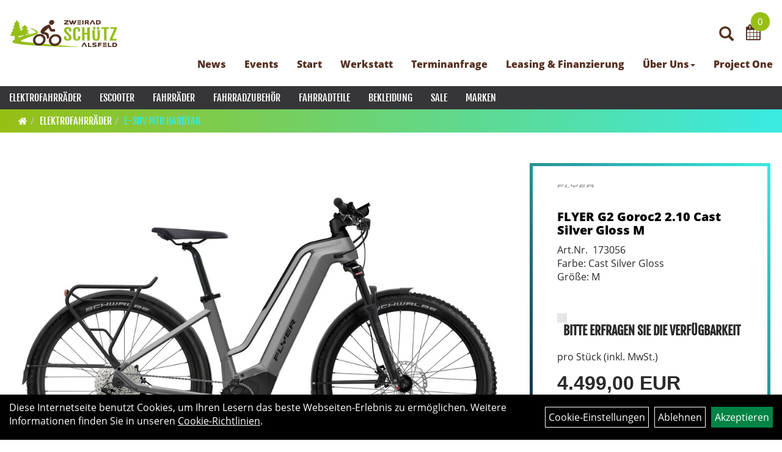

--- FILE ---
content_type: text/html; charset=utf-8
request_url: https://www.zweiradschuetz.de/FLYER_G2_Goroc2_2.10_Comf_HT_M_Sliver/Black_Cast_Silver_Gloss_M.html
body_size: 11580
content:
<!DOCTYPE html>
<html lang="de">
<head>
	<title>FLYER G2 Goroc2 2.10 Cast Silver Gloss M - Zweirad Schütz</title>
	<link rel="icon" href="layout/zweirad-schuetz/favicon.ico" type="image/vnd.microsoft.icon">
	<link rel="shortcut icon" href="layout/zweirad-schuetz/favicon.ico" type="image/x-icon" />
	
	<link rel="apple-touch-icon-precomposed" href="layout/zweirad-schuetz/img/app_icon_180x180.png" />
	<meta name="msapplication-TileImage" content="layout/zweirad-schuetz/img/app_icon_270x270.png" />
	<meta http-equiv="X-UA-Compatible" content="IE=edge">
    <meta name="viewport" content="width=device-width, initial-scale=1">
	<base href="https://www.zweiradschuetz.de/" />
	<link rel="canonical" href="https://www.zweiradschuetz.de/FLYER_G2_Goroc2_2.10_Cast_Silver_Gloss_M.html">	
	<meta http-equiv="content-type" content="text/html; charset=utf-8" />
	<meta name="author" content="Zweirad Schuetz" />
	<meta name="publisher" content="Zweirad Schuetz" />
	<meta name="copyright" content="Zweirad Schuetz" />
	<meta name="keywords" content="FLYER, G2, Goroc2, 2.10, Cast, Silver, Gloss, M" />
	<meta name="description" content="FLYER G2 Goroc2 2.10 Cast Silver Gloss M - Radgröße: 29 ZollRahmen: FLYER engineered, hydroformed tubingRahmenform: TrapezRahmenmaterial: AluminiumG" />
	<meta name="page-topic" content="FLYER G2 Goroc2 2.10 Cast Silver Gloss M - Radgröße: 29 ZollRahmen: FLYER engineered, hydroformed tubingRahmenform: TrapezRahmenmaterial: AluminiumG" />
	<meta name="abstract" content="FLYER G2 Goroc2 2.10 Cast Silver Gloss M - Radgröße: 29 ZollRahmen: FLYER engineered, hydroformed tubingRahmenform: TrapezRahmenmaterial: AluminiumG" />
	<meta name="classification" content="FLYER G2 Goroc2 2.10 Cast Silver Gloss M - Radgröße: 29 ZollRahmen: FLYER engineered, hydroformed tubingRahmenform: TrapezRahmenmaterial: AluminiumG" />
	<meta name="audience" content="Alle" />
	<meta name="page-type" content="Onlinepräsentation" />
	<meta name="robots" content="INDEX,FOLLOW" />	<meta http-equiv="expires" content="86400" /> <!-- 1 Tag -->
	<meta http-equiv="pragma" content="no-cache" />
	<meta http-equiv="cache-control" content="no-cache" />
	<meta http-equiv="Last-Modified" content="Tue, 20 Jan 2026 23:41:17 CET" /> <!-- heute -->
	<meta http-equiv="Content-language" content="de" />
		<link rel="stylesheet" type="text/css" href="layout/zweirad-schuetz/css/bootstrap-3.3.6-dist/css/bootstrap.min.css" />
	<link rel="stylesheet" type="text/css" href="layout/zweirad-schuetz/css/font-awesome-4.7.0/css/font-awesome.min.css" />
	<link rel="stylesheet" type="text/css" href="layout/zweirad-schuetz/js/jquery-simplyscroll-2.0.05/jquery.simplyscroll.min.css" />
	<link rel="stylesheet" type="text/css" href="layout/zweirad-schuetz/js/camera/css/camera.min.css" />
	<link rel="stylesheet" type="text/css" href="layout/zweirad-schuetz/css/style.min.css" />
	
	<!--<link rel="stylesheet" type="text/css" href="js/fancybox/jquery.fancybox-1.3.4.css" media="screen" />-->


	<!--<link rel="stylesheet" type="text/css" href="bx_styles/bx_styles.css" />-->
	<!-- bxSlider CSS file -->
	<!--<link href="js/bxSlider_4.1.2/jquery.bxslider.css" rel="stylesheet" />
	<link href="css/style.css" rel="stylesheet" type="text/css" />-->

	<!-- HTML5 Shim and Respond.js IE8 support of HTML5 elements and media queries -->
	<!-- WARNING: Respond.js doesn't work if you view the page via file:// -->
	<!--[if lt IE 9]>
	  <script src="js/html5shiv.js"></script>
	  <script src="js/respond.min.js"></script>
	<![endif]-->
	<link rel="stylesheet" type="text/css" href="layout/zweirad-schuetz/css/artikel.min.css" />
<link rel="stylesheet" type="text/css" href="layout/zweirad-schuetz/js/fancybox-2.1.5/source/jquery.fancybox.min.css" />

		</head>
<body>
	<div class="backdrop">

	</div>
	<div class="backdrop-content">
		<button type="button" class="close" data-dismiss="modal" aria-label="Schließen">&times;</button>
		<div class="backdrop-content-body">

		</div>
	</div>
		<div id="message"></div>
	<a href="#" class="backToTop"><i class="fa fa-chevron-up" aria-hidden="true"></i></a>
	<div class="modal fade" id="myModal">
	  <div class="modal-dialog modal-xlg">
		<div class="modal-content">
		  <div class="modal-header">
			<button type="button" class="close" data-dismiss="modal" aria-label="Schließen">&times;</button>
			<h4 class="modal-title"></h4>
		  </div>
		  <div class="modal-body clearfix">
		  </div>
		  <div class="modal-footer">
			<button type="button" class="btn btn-default" data-dismiss="modal">Close</button>
		  </div>
		</div><!-- /.modal-content -->
	  </div><!-- /.modal-dialog -->
	</div><!-- /.modal -->
	
<div class="container-fluid p0 row-offcanvas row-offcanvas-left">
	<div class="col-xs-12 p0" id="allaround">
		<div id="headerdiv" class="big">
			<div class="col-xs-12 col-sm-6 col-lg-3 p0">
				<div id="headerlogo" class="pull-left">
					<a href="./" title="Zweirad Schütz">
						<img class="img-responsive" src="layout/zweirad-schuetz/img/logo-zweirad-schuetz.jpg" 
							title="Zweirad Schütz" alt="Zweirad Schütz" />
					</a>
				</div>
			</div>
			<div class="p0 pull-right col-mobile-12">
				<div class="pull-right moreBox">
					<div class="visible-xs pull-left mt5">
						<!--<button type="button" id="toggleCanvasBtn" class="navbar-toggle btn btn-default pull-right collapsed" data-toggle="collapse" data-target="#collapsable-2">--><!--#collapsable-2,.navigation_unterkategorien_1-->
						<button type="button" id="toggleCanvasBtn" class="navbar-toggle btn btn-default pull-right collapsed" data-toggle="offcanvas" data-target="#sidebar"><!--#collapsable-2,.navigation_unterkategorien_1-->
							<span class="sr-only">Toggle navigation</span>
							<span class="icon-bar"></span>
							<span class="icon-bar"></span>
							<span class="icon-bar"></span>
						</button>
					</div>
										
					<div class="hidden-xs suchenBox">
						<a href="suche.php" name="Artikelsuche" aria-label="Artikelsuche"><span class="glyphicon glyphicon-search"></span></a>
					</div>
					
											<div id="werkstatt_warenkorbshort" class="pr0">
							
<div class="werkstatt_warenkorbshortbg">
	<div id="werkstatt_warenkorbshort_inhalt">
		<a href="https://www.zweiradschuetz.de/werkstatt_warenkorb.php" title="Zum Terminanfrage Warenkorb">
		<i class="fa fa-calendar"></i>
		<span>0</span></a>
	</div>
</div>
						</div>
										
										
									
														<div class="visible-xs col-xs-12 suchenboxXS p0">
						
<div id="schnellsuche" class="col-xs-12 nopadding">
	<form method="get" action="suche.php" id="searchForm" accept-charset="UTF-8">
	<div class="input-group">
		<input value="" id="suchfeld" class="form-control" name="suchbegriff" type="text" placeholder="Artikelsuche" onfocus="this.form.suchbegriff.value = '';" />
		<span class="input-group-btn" >
			<button class="btn btn-default" type="button" onclick="submit();"><span class="glyphicon glyphicon-search"></span></button>
		</span>	
		<input name="beschr" value="1" type="hidden" />
	</div>
	</form>
	<div class="searchPreview col-xs-12 thumbnail"></div>
</div>					</div>
									</div>
			</div>
			<div class="hidden-xs pull-right p0">
			<ul class="ul1 nav navbar-nav p2rp" role="list"><li class="cmsLink1 ">
									<a class="" href="https://www.zweiradschuetz.de/News" title="News">News</a>
									</li><li class="cmsLink1 ">
									<a class="" href="https://www.zweiradschuetz.de/Events" title="Events">Events</a>
									</li><li class="cmsLink1 ">
									<a class="" href="https://www.zweiradschuetz.de/index.php" title="Start">Start</a>
									</li><li class="cmsLink1 ">
									<a class="" href="https://www.zweiradschuetz.de/Werkstatt" title="Werkstatt">Werkstatt</a>
									</li><li class="cmsLink1 ">
									<a class="" href="https://www.zweiradschuetz.de/werkstatt.php" title="Terminanfrage ">Terminanfrage </a>
									</li><li class="cmsLink1 ">
									<a class="" href="https://www.zweiradschuetz.de/Wir_sind_Partner_folgender_Leasing_Unternehmen_" title="Leasing & Finanzierung">Leasing & Finanzierung</a>
									</li><li class="dropdown cmsLink1 ">
									<a class="dropdown-toggle " data-toggle="dropdown"  href="#" title="Über Uns">Über Uns<span class="caret"></span></a>
									<ul class="dropdown-menu cmsSubUl1" role="list"><li class="cmsSubLi1 ">
														<a class="" href="https://www.zweiradschuetz.de/anfahrt.php" title="Anfahrt">Anfahrt</a>
														</li><li class="cmsSubLi1 ">
														<a class="" href="https://www.zweiradschuetz.de/impressum.php" title="Impressum">Impressum</a>
														</li></ul></li><li class="cmsLink1 ">
									<a class="" href="https://www.zweiradschuetz.de/Project_One_" title="Project One ">Project One </a>
									</li></ul>			</div>
			
			<div class="col-xs-12 p0"></div>
			<div class="col-xs-12 p0">
								<div class="hidden-xs collapse navbar-collapse" id="mdMainNav">
					<div class="col-xs-12 p0">
						<ul class="ul-level-1 nav navbar-nav"><li class="active " data-toggle="menu-own5874f7dbc8c5f">
			<a href="Elektrofahrräder.html">Elektrofahrräder</a>
		</li><li class="" data-toggle="menu-own691c553a66562">
			<a href="eScooter.html">eScooter</a>
		</li><li class="" data-toggle="menu-own58734a56ad57f">
			<a href="Fahrräder.html">Fahrräder</a>
		</li><li class="" data-toggle="menu-own5874f5739ec15">
			<a href="Fahrradzubehör.html">Fahrradzubehör</a>
		</li><li class="" data-toggle="menu-own5874f5868962f">
			<a href="Fahrradteile.html">Fahrradteile</a>
		</li><li class="" data-toggle="menu-own5874f59963aff">
			<a href="Bekleidung.html">Bekleidung</a>
		</li><li class="">
			<a href="sale.php">Sale</a>
		</li><li class="" data-toggle="menu-">
			<a href="hersteller.php">Marken</a>
		</li>					</div>
				</div>
				<div class="hidden-xs collapse navbar-collapse" id="mdMainNavChildren">
					<div class="col-xs-12 p0">
						
			<div class="menu clearfix" id="menu-own5874f7dbc8c5f">	
					<div class="hidden-xs div-level-1 col-xs-12 col-sm-12 pull-right col-md-4 pr0 pl0">
						<img src="https://www.zweiradschuetz.de/content/images/KategoriePicsHeader/own5874f7dbc8c5f.jpg" class="emotion_img img-responsive" alt="Elektrofahrräder" />
						<p class="h3">Elektrofahrräder<p>
						<p class="hidden-sm"></p>
					</div>
					<ul class="ul-level-1 col-xs-12 col-sm-12 pull-left col-md-8 flex">
						<li class="col-xs-12 col-sm-4 col-lg-3 ">
			<a href="Elektrofahrräder/E_-_Falträder_/_Stadtflitzer.html">E - Falträder / Stadtflitzer</a>
			
		</li><li class="col-xs-12 col-sm-4 col-lg-3 ">
			<a href="Elektrofahrräder/E_-_Gravel_Bikes.html">E - Gravel Bikes</a>
			
		</li><li class="col-xs-12 col-sm-4 col-lg-3 ">
			<a href="Elektrofahrräder/E-SUV_MTB_Fully.html">E-SUV MTB Fully</a>
			
		</li><li class="active col-xs-12 col-sm-4 col-lg-3 ">
			<a href="Elektrofahrräder/E-SUV_MTB_Hardtail.html">E-SUV MTB Hardtail</a>
			
		</li><li class="col-xs-12 col-sm-4 col-lg-3 ">
			<a href="Elektrofahrräder/E-MTB_Fully.html">E-MTB Fully</a>
			
		</li><li class="col-xs-12 col-sm-4 col-lg-3 ">
			<a href="Elektrofahrräder/E-MTB_Hardtail.html">E-MTB Hardtail</a>
			
		</li><li class="col-xs-12 col-sm-4 col-lg-3 ">
			<a href="Elektrofahrräder/E-Road.html">E-Road</a>
			
		</li><li class="col-xs-12 col-sm-4 col-lg-3 ">
			<a href="Elektrofahrräder/E-Trekking_/_E-City.html">E-Trekking / E-City</a>
			
		</li>
					</ul>
				</div>
			<div class="menu clearfix" id="menu-own691c553a66562">	
					<ul class="ul-level-1 flex">
						<li class="col-xs-12 col-sm-4 col-lg-3 ">
			<a href="eScooter/eScooter_mit_Straßenzulassung_(ABE).html">eScooter mit Straßenzulassung (ABE)</a>
			
		</li>
					</ul>
				</div>
			<div class="menu clearfix" id="menu-own58734a56ad57f">	
					<div class="hidden-xs div-level-1 col-xs-12 col-sm-12 pull-right col-md-4 pr0 pl0">
						
						<p class="h3">Fahrräder<p>
						<p class="hidden-sm">Perfektion bedeutet f&uuml;r uns Ziel und Wisssenschaft zugleich und jedes unserer Bikes verk&ouml;rpert diese Philosophie.<br />
Egal, was dich antreibt, unsere Innovationen begleiten dich auf deinem Weg.</p>
					</div>
					<ul class="ul-level-1 col-xs-12 col-sm-12 pull-left col-md-8 flex">
						<li class="col-xs-12 col-sm-4 col-lg-3 ">
			<a href="Fahrräder/Kinder-_Jugendfahrräder.html">Kinder- Jugendfahrräder</a>
			
		</li><li class="col-xs-12 col-sm-4 col-lg-3 ">
			<a href="Fahrräder/Mountainbikes.html">Mountainbikes</a>
			
		</li><li class="col-xs-12 col-sm-4 col-lg-3 ">
			<a href="Fahrräder/Rennräder_Gravel-Bikes.html">Rennräder & Gravel-Bikes</a>
			
		</li><li class="col-xs-12 col-sm-4 col-lg-3 ">
			<a href="Fahrräder/Trekkingräder.html">Trekkingräder</a>
			
		</li>
					</ul>
				</div>
			<div class="menu clearfix" id="menu-own5874f5739ec15">	
					<div class="hidden-xs div-level-1 col-xs-12 col-sm-12 pull-right col-md-4 pr0 pl0">
						
						<p class="h3">Fahrradzubehör<p>
						<p class="hidden-sm">Passendes Zubeh&ouml;r geh&ouml;rt zum Raderlebnis fast ebenso sehr wie das Rad selbst. F&uuml;r nahezu alle Einsatzbereiche haben wir deshalb ein gro&szlig;es Sortiment an speziellem Fahrradzubeh&ouml;r dauerhaft im Angebot. Beleuchtung, Schl&ouml;sser, Schutzbleche und vieles mehr r&uuml;sten dich und dein Rad aus, f&uuml;r den t&auml;glichen Einsatz in der City. Rucks&auml;cke und spezielle Radtaschen helfen dir, das Wichtigste mit auf Tour zu nehmen. Radcomputer, GPS Ger&auml;te, Rollentrainer und nicht zuletzt passende Sportern&auml;hrung sind ideales Equipment um sportliche Ambitionen gezielt zu verfolgen. Passendes Werkzeug, Pflegemittel und Pumpen halten dir auf Tour und in der Werkstatt den R&uuml;cken frei und helfen, das geliebte Rad professionell in Stand zu halten.</p>
					</div>
					<ul class="ul-level-1 col-xs-12 col-sm-12 pull-left col-md-8 flex">
						<li class="col-xs-12 col-sm-4 col-lg-3 ">
			<a href="Fahrradzubehör/Fahrradanhänger.html">Fahrradanhänger</a>
			
		</li><li class="col-xs-12 col-sm-4 col-lg-3 ">
			<a href="Fahrradzubehör/Flaschenhalter.html">Flaschenhalter</a>
			
		</li><li class="col-xs-12 col-sm-4 col-lg-3 ">
			<a href="Fahrradzubehör/Packtaschen.html">Packtaschen</a>
			
		</li><li class="col-xs-12 col-sm-4 col-lg-3 ">
			<a href="Fahrradzubehör/Schlösser.html">Schlösser</a>
			
		</li>
					</ul>
				</div>
			<div class="menu clearfix" id="menu-own5874f5868962f">	
					<div class="hidden-xs div-level-1 col-xs-12 col-sm-12 pull-right col-md-4 pr0 pl0">
						
						<p class="h3">Fahrradteile<p>
						<p class="hidden-sm">Ein Fahrrad ist mehr als die Summe seiner Teile. Und nicht jeder Radfahrer muss alle technischen Details am Rad verstehen um sich am Radfahren selbst zu erfreuen. In unserem umfangreichen Sortiment an Fahrradteilen von den wichtigsten und beliebtesten Marken finden aber nicht nur ambitionierte Experten hochwertige Nachr&uuml;st- oder Tuningteile um noch das letzte bisschen Fahrperformance aus dem Rad zu kitzeln. Auch Gelegenheits-Schrauber auf der Suche nach dem n&ouml;tigen Ersatzteil finden zielsicher die richtigen Reifen, Schl&auml;uche, Bremsbel&auml;ge oder Antriebsteile in verschiedenen Qualit&auml;tsstufen.</p>
					</div>
					<ul class="ul-level-1 col-xs-12 col-sm-12 pull-left col-md-8 flex">
						<li class="col-xs-12 col-sm-4 col-lg-3 ">
			<a href="Fahrradteile/Laufräder.html">Laufräder</a>
			
		</li><li class="col-xs-12 col-sm-4 col-lg-3 ">
			<a href="Fahrradteile/Pedale.html">Pedale</a>
			
		</li>
					</ul>
				</div>
			<div class="menu clearfix" id="menu-own5874f59963aff">	
					<div class="hidden-xs div-level-1 col-xs-12 col-sm-12 pull-right col-md-4 pr0 pl0">
						
						<p class="h3">Bekleidung<p>
						<p class="hidden-sm">Radfahren bedeutet drau&szlig;en aktiv zu sein. Wer seinem K&ouml;rper zum Teil sportliche Leistungen abverlangt und gleichzeitig nicht nur den Elementen sondern auch dem eigenen Fahrtwind trotzen m&ouml;chte, der stellt neben &auml;sthetischen auch besondere funktionelle Anforderungen an seine Bekleidung. Ganz besonders, wenn, wie beim Radfahren, der ganze K&ouml;rper nicht immer gleichm&auml;&szlig;ig in Bewegung ist. Moderne Radbekleidung kann auf diese Herausforderung antworten. Mit Schnitten, die perfekt zur Position auf dem Rad passen. Mit atmungsaktiven, winddichten oder wasserdichten Materialien. Und nicht zuletzt mit speziellen Bekleidungsst&uuml;cken wie gepolsterten Radhosen, Helmen oder Schuhen, die Komfort und Sicherheit beim Radfahren gezielt verbessern.</p>
					</div>
					<ul class="ul-level-1 col-xs-12 col-sm-12 pull-left col-md-8 flex">
						<li class="col-xs-12 col-sm-4 col-lg-3 ">
			<a href="Bekleidung/Helme___Zubehör.html">Helme & Zubehör</a>
			
		</li><li class="col-xs-12 col-sm-4 col-lg-3 ">
			<a href="Bekleidung/Schuhe.html">Schuhe</a>
			
		</li>
					</ul>
				</div>
			<div class="menu clearfix" id="menu-">	
					<ul class="ul-level-1 flex">
						<li class="compact col-xs-12 col-sm-4 col-md-3 col-lg-2  ">
			<a href="hersteller.php?hersteller=ABUS">ABUS</a>
			
		</li><li class="compact col-xs-12 col-sm-4 col-md-3 col-lg-2  ">
			<a href="hersteller.php?hersteller=Bontrager">Bontrager</a>
			
		</li><li class="compact col-xs-12 col-sm-4 col-md-3 col-lg-2  ">
			<a href="hersteller.php?hersteller=Diamant">Diamant</a>
			
		</li><li class="compact col-xs-12 col-sm-4 col-md-3 col-lg-2  ">
			<a href="hersteller.php?hersteller=ePowerfun">ePowerfun</a>
			
		</li><li class="compact col-xs-12 col-sm-4 col-md-3 col-lg-2  ">
			<a href="hersteller.php?hersteller=FLYER">FLYER</a>
			
		</li><li class="compact col-xs-12 col-sm-4 col-md-3 col-lg-2  ">
			<a href="hersteller.php?hersteller=GIANT">GIANT</a>
			
		</li><li class="compact col-xs-12 col-sm-4 col-md-3 col-lg-2  ">
			<a href="hersteller.php?hersteller=Kalkhoff">Kalkhoff</a>
			
		</li><li class="compact col-xs-12 col-sm-4 col-md-3 col-lg-2  ">
			<a href="hersteller.php?hersteller=Liv">Liv</a>
			
		</li><li class="compact col-xs-12 col-sm-4 col-md-3 col-lg-2  ">
			<a href="hersteller.php?hersteller=Naloo">Naloo</a>
			
		</li><li class="compact col-xs-12 col-sm-4 col-md-3 col-lg-2  ">
			<a href="hersteller.php?hersteller=Thule">Thule</a>
			
		</li><li class="compact col-xs-12 col-sm-4 col-md-3 col-lg-2  ">
			<a href="hersteller.php?hersteller=Trek">Trek</a>
			
		</li>
					</ul>
				</div>					</div>
				</div>
							</div>
		</div>
				<div class="col-xs-12 emption_text">
				<div class="col-xs-12 p0">
					<ol class="breadcrumb m0"><li><a href="index.php"  title="Start"><i class="fa fa-home"></i></a></li><li><a href="Elektrofahrräder.html"  title="Elektrofahrräder">Elektrofahrräder</a></li><li class="active"><a href="Elektrofahrräder/E-SUV_MTB_Hardtail.html"  title="E-SUV MTB Hardtail">E-SUV MTB Hardtail</a></li>
					</ol>
				</div></div>				<div id="maindiv" class="col-xs-12 p0">
			<div id="inhaltdivstart" class="col-xs-12 p0">
		
<div id="artikel_inhalt" class="col-xs-12">
					<div class="artikeldetaildiv col-xs-12 col-sm-12 col-md-12">
	
	<div class="artikeldetaildiv_top col-xs-12 nopadding thumbnail p0">
		
		<div class="artikeldetaildiv_top_left col-xs-12 thumbnail clearfix">
			
			<div class="col-xs-12 col-md-9 col-lg-8">
				<a rel="artikelimages" class="lightbox fancybox.image" href="getimage.php?artikelid=39014-8720157597551&size=xl&image=1" title="FLYER G2 Goroc2 2.10 Cast Silver Gloss M">
					<img src="getimage.php?artikelid=39014-8720157597551&size=xl&image=1" title="FLYER G2 Goroc2 2.10 Cast Silver Gloss M" alt="FLYER G2 Goroc2 2.10 Cast Silver Gloss M" onError="this.onerror=null;this.src='layout/'zweirad-schuetz/img/keinbild_1.jpg'"/>
				</a>
			</div>
			
			<div class="artikeldetaildiv_top_righ col-xs-12 col-md-5 col-lg-4">
				<div class="col-xs-12 border-highlight pt20 pr40 pb40 pl40">
					<span class="herstellerlogo-span"><img src="https://www.zweiradschuetz.de/content/images/hersteller/flyer.jpg" alt="FLYER" title="FLYER" /></span>
					<div class="productNewReduced"></div>
					<h1 class="strong h6">
						<a class="artikellink" href="FLYER_G2_Goroc2_2.10_Cast_Silver_Gloss_M.html" title="FLYER G2 Goroc2 2.10 Cast Silver Gloss M - Zweirad Schütz">FLYER G2 Goroc2 2.10 Cast Silver Gloss M</a>
					</h1>
					
					<span>Art.Nr.&nbsp; 173056</span><br />
					Farbe: Cast Silver Gloss<br />Größe: M<br  /><br /><br />
					<div class="artikelampel col-xs-12 p0 mb20 clearfix">
						<span class="pull-left"><img src="https://www.zweiradschuetz.de/layout/zweirad-schuetz/img/ampel_grau.png" title="Bitte erfragen Sie die Verfügbarkeit" alt="Bitte erfragen Sie die Verfügbarkeit" /> </span>
						<span class="fjalla upper bold h6 pull-left" style="margin: 1px 0px 0px 10px;">Bitte erfragen Sie die Verfügbarkeit</span>
					</div>
				
					
					<span class="siesparen"></span><br />				
					 pro Stück 
					(inkl. MwSt.)
					<br />
					

					
									
						<p class="mt10"><span class="preisanzeige">4.499,00 EUR</span></p>
					
				
					
					<br />
					
					<br />
					

					<br />
					

					
					
					
				</div>
			</div>
		</div>
		<div class="col-xs-12 clearfix">
			<div class="minibilder col-xs-12 col-md-10 col-md-offset-1 p0">
							
				
								
					
				
								
					
				
								
					
				
								
					
				
				
				
			
				
			
			

			</div>
			
		</div>
		<div class="hidden" id="artikel_back_notification_dialog">
			
		</div>
		
	
	<div class="tab-content col-xs-12 p0 mb30 mt30">
		<ul class="nav nav-no-tabs mt0i" role="tablist" id="tabs">
							
			<li>
				<a href="#fragen" class="txtpopup" title="Haben Sie Fragen zum Artikel?">
	  				Fragen zum Artikel
				</a>
			</li>
			
				
			
			
			
			
		</ul>
		<div id="Produktdetails" class="col-xs-12 col-md-8 col-lg-6 px-5 py-5 pr15i">
			<h2 class="h4 mb40">Produktdetails</h2>
			<br />Radgröße: 29 Zoll<br />Rahmen: FLYER engineered, hydroformed tubing<br />Rahmenform: Trapez<br />Rahmenmaterial: Aluminium<br />Gabel: SR Suntour XCR34 Air, 15 x 110 mm<br />Gabel Federweg: 120 mm mm<br />Steuersatz: ACROS AZX-262 Blocklock<br />Lenker: Ergotec Ergo XXL, 700 mm, 16°, 30 mm<br />Griffe: FLYER Urban<br />Vorbau: FLYER Alloy, 35 x 50 mm, 0°<br />Sattel: SELLE ROYAL Essenza<br />Sattelstütze: FLYER Alloy, 31.6 x  350 mm<br />Sattelklemme: Laminar CL07JB1 BK, 39/34.9 mm<br />Innenlager: n/a (included in drive unit)<br />Kurbelsatz: SAMOX EC40<br />Pedale: VP VPE-527<br />Schaltungsart: Kettenschaltung | 10 Gang<br />Anzahl Gänge: 10 Gang<br />Schaltwerk: SHIMANO Deore, 10 Gang, 11-46t<br />Schalthebel: SHIMANO Deore SL-M4100-R, 10 speed<br />Kassette: SHIMANO Deore CS-M4100, 10 speed, 11-46t<br />Kette: SHIMANO CN-E6090<br />Rücktrittsbremse: nein<br />Bremssystem: hydraulische Scheibenbremse<br />Bremse vorne: SHIMANO MT420<br />Bremshebel vorne: SHIMANO MT420<br />Scheibe vorne: SHIMANO SLX SM-RT66L 6L, 203 mm<br />Bremse hinten: SHIMANO MT420<br />Bremshebel hinten: SHIMANO MT420<br />Felge vorne: Alexrims MD30<br />Felge hinten: ALEXRIMS MD30<br />Nabe vorne: FORMULA DC-511, 32h<br />Nabe hinten: FORMULA EHL-148S, 32h<br />Speichen: DT SWISS Champion 2.0 x 292/290 mm<br />Reifengröße ETRTO: 60-622<br />Reifengröße Zoll: 29 x 2,40<br />Frontleuchte: SUPERNOVA Mini 2<br />Rückleuchte: Busch & Müller 2C<br />Gepäckträger: FLYER Racktime, inkl. Federkappe<br />Schutzbleche: Sunny Wheel 75mm<br />Schloss: Abus battery lock, onekey system<br />Ständer: PLETSCHER Comp Flex 40<br />Motor: Panasonic GX Ultimate Pro FIT 25/95Nm<br />Motor Position: Mittelmotor<br />Motor Unterstützung: bis 25 km/h<br />Motor Leistung: 250 W<br />Motor Drehmoment: 95Nm<br />Akku Bezeichnung: FLYER FIB-750 FIT<br />Akku Kapazität: 750 Wh Wh<br />Display: FIT Display Compact DSP1-M (2" Farbdisplay)<br />Ladegerät: FIT Fast Charger 36V 6A<br />Straßenausstattung (STVO): nein<br />für Körpergrößen von: 165 cm cm<br />für Körpergrößen bis: 175 cm cm<br />Zulässiges Gesamtgewicht: 150 kg kg<br />Gewicht: 30 kg kg<br /><br />
			
			
			
			
			<div class="hidden">
				<script type="application/ld+json">
            {"@context":"https:\/\/schema.org","@type":"Product","category":"E-SUV MTB Hardtail","sku":"173056","gtin":"8720157597551","name":"FLYER G2 Goroc2 2.10 Cast Silver Gloss M","description":"Radgr&ouml;&szlig;e: 29 ZollRahmen: FLYER engineered, hydroformed tubingRahmenform: TrapezRahmenmaterial: AluminiumGabel: SR Suntour XCR34 Air, 15 x 110 mmGabel Federweg: 120 mm mmSteuersatz: ACROS AZX-262 BlocklockLenker: Ergotec Ergo XXL, 700 mm, 16&deg;, 30 mmGriffe: FLYER UrbanVorbau: FLYER Alloy, 35 x 50 mm, 0&deg;Sattel: SELLE ROYAL EssenzaSattelst&uuml;tze: FLYER Alloy, 31.6 x  350 mmSattelklemme: Laminar CL07JB1 BK, 39\/34.9 mmInnenlager: n\/a (included in drive unit)Kurbelsatz: SAMOX EC40Pedale: VP VPE-527Schaltungsart: Kettenschaltung | 10 GangAnzahl G&auml;nge: 10 GangSchaltwerk: SHIMANO Deore, 10 Gang, 11-46tSchalthebel: SHIMANO Deore SL-M4100-R, 10 speedKassette: SHIMANO Deore CS-M4100, 10 speed, 11-46tKette: SHIMANO CN-E6090R&uuml;cktrittsbremse: neinBremssystem: hydraulische ScheibenbremseBremse vorne: SHIMANO MT420Bremshebel vorne: SHIMANO MT420Scheibe vorne: SHIMANO SLX SM-RT66L 6L, 203 mmBremse hinten: SHIMANO MT420Bremshebel hinten: SHIMANO MT420Felge vorne: Alexrims MD30Felge hinten: ALEXRIMS MD30Nabe vorne: FORMULA DC-511, 32hNabe hinten: FORMULA EHL-148S, 32hSpeichen: DT SWISS Champion 2.0 x 292\/290 mmReifengr&ouml;&szlig;e ETRTO: 60-622Reifengr&ouml;&szlig;e Zoll: 29 x 2,40Frontleuchte: SUPERNOVA Mini 2R&uuml;ckleuchte: Busch &amp; M&uuml;ller 2CGep&auml;cktr&auml;ger: FLYER Racktime, inkl. FederkappeSchutzbleche: Sunny Wheel 75mmSchloss: Abus battery lock, onekey systemSt&auml;nder: PLETSCHER Comp Flex 40Motor: Panasonic GX Ultimate Pro FIT 25\/95NmMotor Position: MittelmotorMotor Unterst&uuml;tzung: bis 25 km\/hMotor Leistung: 250 WMotor Drehmoment: 95NmAkku Bezeichnung: FLYER FIB-750 FITAkku Kapazit&auml;t: 750 Wh WhDisplay: FIT Display Compact DSP1-M (2&quot; Farbdisplay)Ladeger&auml;t: FIT Fast Charger 36V 6AStra&szlig;enausstattung (STVO): neinf&uuml;r K&ouml;rpergr&ouml;&szlig;en von: 165 cm cmf&uuml;r K&ouml;rpergr&ouml;&szlig;en bis: 175 cm cmZul&auml;ssiges Gesamtgewicht: 150 kg kgGewicht: 30 kg kg","color":"Cast Silver Gloss","size":"M","brand":"FLYER","offers":{"@type":"offer","availability":"https:\/\/schema.org\/BackOrder","price":"4499.00","priceCurrency":"EUR","priceValidUntil":"2026-01-21","url":"https:\/\/www.zweiradschuetz.de\/FLYER_G2_Goroc2_2.10_Cast_Silver_Gloss_M.html"},"image":{"@type":"ImageObject","contentUrl":"https:\/\/www.zweiradschuetz.de\/getimage.php?artikelid=39014-8720157597551&size=xl&image=1","name":"FLYER G2 Goroc2 2.10 Cast Silver Gloss M ,FLYER"}}
        </script>
			</div>
		</div>
						
		<div id="childartikel" class="col-xs-12 col-md-4 col-lg-6 py-5">			
			<h2 class="h4 mb40">Varianten</h2>
			<div class="col-xs-12 p0 flex">
							
				<div class="childartikeldiv col-xs-12 col-sm-6 col-md-12 col-lg-4 pl10 pr10 mt10 mb10">
					<div class="h100p">
						<div class="thuxmbnail col-xs-12 p0">
							<div class="text-left productNewReduced">
								<img src="https://www.zweiradschuetz.de/layout/zweirad-schuetz/img/ampel_grau.png" title="Bitte erfragen Sie die Verfügbarkeit" alt="Bitte erfragen Sie die Verfügbarkeit" />
								<span class="herstellerlogo-span-top"><img src="https://www.zweiradschuetz.de/content/images/hersteller/flyer.jpg" alt="FLYER" title="FLYER" /></span>
								
								<span class="siesparen"></span>
							</div>
							<div class="col-xs-12 p0">
								<a class="artikellink" href="FLYER_G2_Goroc2_2.10_Cast_Silver_Gloss_S.html" title="FLYER G2 Goroc2 2.10 Cast Silver Gloss S - Zweirad Schütz">
								<img onError="this.onerror=null;this.src='layout/'zweirad-schuetz/img/keinbild_1.jpg'" 
									src="getimage.php?artikelid=39014-8720157597544&size=300&image=1" title="FLYER G2 Goroc2 2.10 Cast Silver Gloss S" alt="FLYER G2 Goroc2 2.10 Cast Silver Gloss S" />
								</a>
							</div>
							<div class="col-xs-12 p0">
								<h6><a class="artikellink" href="FLYER_G2_Goroc2_2.10_Cast_Silver_Gloss_S.html" title="FLYER G2 Goroc2 2.10 Cast Silver Gloss S - Zweirad Schütz">FLYER G2 Goroc2 2.10 Cast Silver Gloss S</a></h6>
								 pro Stück 
								(inkl. MwSt.)
								<br />
												
									<p><span class="preisanzeige">4.499,00 EUR</span></p>
								
				
								
							</div>
						</div>
						<div class="col-xs-12 p0">
							
						</div>
						<div class="hidden">
							
						</div>
					</div>
				</div>
			
				
			</div>
		</div>
		
				
						
		<div id="fragen" class="hidden">
			<p>Gern beantworten wir Ihre Fragen zum oben gezeigten Artikel. Schreiben Sie uns eine Nachricht und wir melden uns zurück</p>
			
			<div class=" anyForm mb10 " data-type="question" data-id="2">
				<div class="form-group ui-sortable-handle" id="Name" data-original-name="Name" data-type="Input"><label class="" for="input06970048d1ebc8758178210">Ihr Name</label><input class="form-control" name="Name" tabindex="0" id="input06970048d1ebc8758178210"></div><div class="form-group ui-sortable-handle" id="email" data-original-name="email" data-type="Email"><label class="required" for="input16970048d1ebe4122878299">E-Mail-Adresse</label><input class="form-control" required="" name="email" id="input16970048d1ebe4122878299"></div><div class="form-group ui-sortable-handle" id="Frage" data-original-name="Frage" data-type="Textarea"><label class="required" for="Textarea1">Textfeld</label><textarea class="form-control" id="Textarea1" tabindex="0" name="Frage" required=""></textarea></div>

		
			<div class="form-group mb10">
				<label for="copy6970048d1ea19853680198">Ich möchte eine Kopie dieser Nachricht erhalten</label>
				<input id="copy6970048d1ea19853680198" type="checkbox" name="_request_copy" value="1" />
			</div>
			<!--<div class="form-group requestCopyEMail">
				<label>Ihre E-Mail-Adresse</label>
				<input name="_customer_email" value="" />
			</div>-->
			<div class="form-group clearfix mb10">
				<label for="cap6970048d1ea22283460557">Sicherheitscode</label>
				<div>
					<img class="captcha_image" src="https://www.zweiradschuetz.de/includes/captcha/captcha.php" alt="CAPTCHA Image" /><br />
					<p>Bitte geben Sie die Buchstaben und Zahlen aus dem Bild hier ein. Achten Sie auf Groß- und Kleinschreibung.</p>
					<input id="cap6970048d1ea22283460557" type="text" name="captcha_code" size="10" maxlength="6" class="form-control"  aria-label="Captcha" />		
				</div>
			</div><input name="artikelid" value="39014-8720157597551" type="hidden" />
			<div class="form-group" id="Checkbox_Datenschutz" data-original-name="Checkbox_Datenschutz" data-type="Checkbox" data-index="-1">
				<label class="required" for="ds6970048d1ea27727558359">
					Die <a href="/datenschutz.php" target="_blank">Datenschutzerklärung</a> habe ich zur Kenntnis genommen.
				</label>
				<input id="ds6970048d1ea27727558359" class="" name="Checkbox_Datenschutz" value="1" required="" type="checkbox">
			</div>
				<input name="id" value="2" type="hidden"/>
				<input name="action" value="sendAnyForm" type="hidden"/>
				<button class="btn btn-primary submitAnyForm">Abschicken</button>
				<p style="font-size: 14px;color: #B60000;margin-top:10px">* = Pflichtangabe</p>
			</div>
		</div>
		
				
		
		
		
		
		
	</div>
	
	</div>
</div>
								
				</div>

			</div><!-- ENDE INHALT-->
			
		</div><!-- EDNE Maindiv -->	
		<div id="footer" class="col-xs-12 col-md-12">
			<div class="col-xs-12 col-lg-10 col-lg-offset-1 p0">
				<div class="col-xs-12 col-md-8 logo-list logo-list-zahlung mt50 mb50">
									</div>
				<div class="col-xs-12 col-md-4 logo-list mt50 mb50">
									</div>

				<div class="col-xs-12 hidden-xs"></div>

				<div class="col-xs-12 col-sm-6 col-md-4 mt50 mb50">
					<span class="footer_heading">Kontakt</span>
					<span class="icon_home col-xs-12 p0">
						Zweirad Schütz<br />
						Hersfelder Str. 39<br />
						36304 Alsfeld					</span>
					
					<br />

					<span class="icon_telefon col-xs-12 p0">06631-3658   /   0151-51120083</span>
					<span class="icon_fax col-xs-12 p0">06631-4679</span>
					<span class="icon_mail col-xs-12 p0">info@zweiradschuetz.de</span>
					<div class="sn">
						<a href="https://www.instagram.com/zweiradschuetzalsfeld/" target="_blank" ><img src="userfiles/image/boxen/zuschnitte/311_Socialmedia_3_Image1.png" /></a>					</div>
				</div>

				<div class="col-xs-12 col-sm-6 col-md-4 mt50 mb50">
					<span class="footer_heading">Öffnungszeiten</span>
					<div class="col-xs-12 p0">
					<table>
	<tbody>
		<tr>
			<td><span style="font-size:14px;"><span style="font-family:Verdana,Geneva,sans-serif;">Dienstag und Mittwoch&nbsp;&nbsp;</span></span></td>
			<td><span style="font-size:14px;"><span style="font-family:Verdana,Geneva,sans-serif;">10:00 - 14:00 Uhr</span></span></td>
		</tr>
		<tr>
			<td><span style="font-size:14px;"><span style="font-family:Verdana,Geneva,sans-serif;">Donnerstag und Freitag&nbsp;</span></span></td>
			<td><span style="font-size:14px;"><span style="font-family:Verdana,Geneva,sans-serif;">12:00 - 18:00 Uh</span>r</span></td>
		</tr>
	</tbody>
</table>

<table>
	<tbody>
		<tr>
			<td><font face="Verdana, Geneva, sans-serif"><span style="font-size: 14px;">Samstag&nbsp; &nbsp; &nbsp; &nbsp; &nbsp; &nbsp; &nbsp; &nbsp; &nbsp; &nbsp; &nbsp;&nbsp;</span></font></td>
			<td><span style="font-size:14px;"><span style="font-family:Verdana,Geneva,sans-serif;">10:00 - 13:00 Uh</span>r</span></td>
		</tr>
	</tbody>
</table>
<br />
Sie k&ouml;nnen zu den &Ouml;ffnungszeiten nicht vorbeischauen und wollen beraten werden?<br />
Dann schreiben Sie einfach eine Email oder WhatsApp und vereinbaren einen Termin.<br />
&nbsp;
<h1><span style="font-size:24px;">Sie haben ein Fahrrad Online gesehen und wollen es Versendet haben auch kein Problem, schreiben Sie uns einfach eine Email.</span></h1>
<br />
&nbsp;					</div>
				</div>
				<div class="col-xs-12 col-sm-6 col-md-4 mt50 mb50">
					<span class="footer_heading">Ihr Einkauf</span>
					<ul class="ul12 nav nav-stacked col-xs-12" role="list"><li class="cmsLink12 ">
									<a class="" href="https://www.zweiradschuetz.de/sonderangebote.php" title="Top Artikel">Top Artikel</a>
									</li></ul>				</div>
				
				<div class="col-xs-12 hidden-xs"></div>

								<div class="col-xs-12 col-sm-6 col-md-4 mt50  mb50">
					<span class="footer_heading">Produkte</span>
					<ul class="navigation_hauptkategorien nav nav-stacked"><li class="navigation_hauptkategorien_liSelected "><a class="mainlinkselected" href="Elektrofahrräder.html" title="Elektrofahrräder - Zweirad Schütz">Elektrofahrräder</a></li><li class="navigation_hauptkategorien_li "><a class="mainlink" href="eScooter.html" title="eScooter - Zweirad Schütz">eScooter</a></li><li class="navigation_hauptkategorien_li "><a class="mainlink" href="Fahrräder.html" title="Fahrräder - Zweirad Schütz">Fahrräder</a></li><li class="navigation_hauptkategorien_li "><a class="mainlink" href="Fahrradzubehör.html" title="Fahrradzubehör - Zweirad Schütz">Fahrradzubehör</a></li><li class="navigation_hauptkategorien_li "><a class="mainlink" href="Fahrradteile.html" title="Fahrradteile - Zweirad Schütz">Fahrradteile</a></li><li class="navigation_hauptkategorien_li "><a class="mainlink" href="Bekleidung.html" title="Bekleidung - Zweirad Schütz">Bekleidung</a></li>
				<li class="navigation_hauptkategorien_li">
					<a class="mainlink" href="sale.php" title="Zweirad Schütz - Sale">Sale</a>
				</li></ul>				</div>
								
				<div class="col-xs-12 col-sm-6 col-md-4 mt50  mb50">
								</div>		
					
				

				<div class="col-xs-12 col-sm-6 col-md-4 mt50 mb50">
					<span class="footer_heading">Unser Unternehmen</span>
					<ul class="ul14 nav nav-stacked col-xs-12" role="list"><li class="cmsLink14 ">
									<a class="" href="https://www.zweiradschuetz.de/kontakt.php" title="Kontakt">Kontakt</a>
									</li><li class="cmsLink14 ">
									<a class="" href="https://www.zweiradschuetz.de/datenschutz.php" title="Datenschutz">Datenschutz</a>
									</li><li class="cmsLink14 ">
									<a class="" href="https://www.zweiradschuetz.de/batterieentsorgung.php" title="Batterieentsorgung">Batterieentsorgung</a>
									</li><li class="cmsLink14 ">
									<a class="" href="https://www.zweiradschuetz.de/impressum.php" title="Impressum">Impressum</a>
									</li></ul>				</div>

				<div class="col-xs-12 col-sm-6 col-md-4"></div>

				<div class="col-xs-12 p0 mt50 mb50">
									</div>	
			</div>
		</div>
	
	<div class="col-xs-6 col-sm-3 hidden-sm hidden-md hidden-lg sidebar-offcanvas p0" id="sidebar">
		<div class="col-xs-12 p0">
		<ul class="ul1 nav navbar-nav" role="list"><li class="cmsLink1 ">
									<a class="" href="https://www.zweiradschuetz.de/News" title="News">News</a>
									</li><li class="cmsLink1 ">
									<a class="" href="https://www.zweiradschuetz.de/Events" title="Events">Events</a>
									</li><li class="cmsLink1 ">
									<a class="" href="https://www.zweiradschuetz.de/index.php" title="Start">Start</a>
									</li><li class="cmsLink1 ">
									<a class="" href="https://www.zweiradschuetz.de/Werkstatt" title="Werkstatt">Werkstatt</a>
									</li><li class="cmsLink1 ">
									<a class="" href="https://www.zweiradschuetz.de/werkstatt.php" title="Terminanfrage ">Terminanfrage </a>
									</li><li class="cmsLink1 ">
									<a class="" href="https://www.zweiradschuetz.de/Wir_sind_Partner_folgender_Leasing_Unternehmen_" title="Leasing & Finanzierung">Leasing & Finanzierung</a>
									</li><li class="dropdown cmsLink1 ">
									<a class="dropdown-toggle " data-toggle="dropdown"  href="#" title="Über Uns">Über Uns<span class="caret"></span></a>
									<ul class="dropdown-menu cmsSubUl1" role="list"><li class="cmsSubLi1 ">
														<a class="" href="https://www.zweiradschuetz.de/anfahrt.php" title="Anfahrt">Anfahrt</a>
														</li><li class="cmsSubLi1 ">
														<a class="" href="https://www.zweiradschuetz.de/impressum.php" title="Impressum">Impressum</a>
														</li></ul></li><li class="cmsLink1 ">
									<a class="" href="https://www.zweiradschuetz.de/Project_One_" title="Project One ">Project One </a>
									</li></ul>		</div>
				<div class="col-xs-12 p0">
			<ul class="ul-level-1 nav navbar-nav"><li class="active " data-toggle="menu-own5874f7dbc8c5f">
			<a href="Elektrofahrräder.html">Elektrofahrräder</a>
		</li><li class="" data-toggle="menu-own691c553a66562">
			<a href="eScooter.html">eScooter</a>
		</li><li class="" data-toggle="menu-own58734a56ad57f">
			<a href="Fahrräder.html">Fahrräder</a>
		</li><li class="" data-toggle="menu-own5874f5739ec15">
			<a href="Fahrradzubehör.html">Fahrradzubehör</a>
		</li><li class="" data-toggle="menu-own5874f5868962f">
			<a href="Fahrradteile.html">Fahrradteile</a>
		</li><li class="" data-toggle="menu-own5874f59963aff">
			<a href="Bekleidung.html">Bekleidung</a>
		</li><li class="">
			<a href="sale.php">Sale</a>
		</li><li class="" data-toggle="menu-">
			<a href="hersteller.php">Marken</a>
		</li>		</div>
					</div>
			<div class="col-cs-12" id="cookie_information">
			<div class="col-xs-12 col-md-8" id="cookie_information_text">
				Diese Internetseite benutzt Cookies, um Ihren Lesern das beste Webseiten-Erlebnis zu ermöglichen. Weitere Informationen finden Sie in unseren <a href="https://www.zweiradschuetz.de/cookie_policy.php">Cookie-Richtlinien</a>.
			</div>
			<div class="col-xs-12 col-md-4 text-right" id="cookie_information_link">
				<a href="cookie.php">Cookie-Einstellungen</a>
				<a href="javascript:denyCookies();">Ablehnen</a>
				<a class="accept_cookie_btn" href="javascript:acceptCookies();" class="accept_cookie_btn">Akzeptieren</a>
			</div>
		</div>
		</div>
</div>
<div class="hidden">
	</div>

	<script type="text/javascript">
		var baseURL		= 'https://www.zweiradschuetz.de/';
	</script>
	<script src="layout/zweirad-schuetz/js/cc.min.js" ></script>
	
	<script src="layout/zweirad-schuetz/js/jquery-1.11.3.min.js" ></script>
	<script src="layout/zweirad-schuetz/js/jquery-ui.easing-only.min.js" ></script>
	<script src="layout/zweirad-schuetz/css/bootstrap-3.3.6-dist/js/bootstrap.min.js" ></script>
	<script src="layout/zweirad-schuetz/js/jquery-simplyscroll-2.0.05/jquery.simplyscroll.min.js" ></script>
	<!--<script src="layout/zweirad-schuetz/js/camera/scripts/jquery.easing.1.3.js"></script>-->
	<script src="layout/zweirad-schuetz/js/camera/scripts/jquery.mobile.customized.min.js" ></script>	
	<script src="layout/zweirad-schuetz/js/camera/scripts/camera.min.js" ></script>


	<script type="text/javascript" src="layout/zweirad-schuetz/js/main.min.js" ></script>
<script type="text/javascript" src="layout/zweirad-schuetz/js/fancybox-2.1.5/source/jquery.fancybox.pack.js"></script>
<script src="layout/zweirad-schuetz/js/paroller/dist/jquery.paroller.min.js" ></script>	
<script type="text/javascript">
	$(document).ready(function(){
		$(document).on("click", '.artikel_notify_back .btn', function(ev){
			ev.preventDefault();
			var $target = $(this).closest(".anyForm");
			var req = getFormContent($target);
			req.action = "artikel_notify_back";
			// console.log(req);
			postIt(req, function(res){
				if (res.state != "success"){
					showMsg(res.state, res.msg);
					if (res.data !== undefined && res.data.error_fields !== undefined)
					{
						var eFields = res.data.error_fields;
						for (var i = 0; i < eFields.length; i++)
						{
							var name = eFields[i];
							$parent = $target.find('[name="'+name+'"]').parents(".form-group");
							$parent.addClass("has-error");
							if (name == "captcha_code")
							{
								var src = $parent.find(".captcha_image").attr("src").split("?");
								var date = (new Date()).getTime();
								$parent.find(".captcha_image").attr("src", src[0]+"?tmp="+date);
							}
						}
					}
				}else{
					$target.html('<div class="col-xs-12 clearfix"><div class="alert alert-success" role="alert">'+
									'<h4 class="mb0"><span>'+res.msg+'</span></h4>'+
								'</div></div>');
					$target.find('input,select,textarea').each(function(){
						if ($(this).attr("type")=="checkbox" || $(this).attr("type")=="radio"){
							$(this).prop('checked', false); 
						}else{
							$(this).val("");
						}
					});
				}
			});
		})
		$('.box_parallax').paroller({
			factor: 0.1,
		});
		
		var parts = window.location.href.split('#');
		if (parts.length > 1){
			var id = "#"+parts[1];
			$body.animate({
				"scrollTop" : $(id).offset().top
			}, 500)
		}
			
		if ($('a.lightbox').fancybox !== undefined){
			$('a.lightbox').fancybox({
				'transitionIn'		: 'elastic',
				'transitionOut'		: 'elastic',
				'titlePosition' 	: 'outside',
				'type'				: 'image', 
				'titleFormat'		: function(title, currentArray, currentIndex, currentOpts) {
					return '<span id="fancybox-title-over">Image ' + (currentIndex + 1) + ' / ' + currentArray.length + (title.length ? ' &nbsp; ' + title : '') + '</span>';
				}
			});
		}	
		
	});
	
	function doAsk(id){
		json = $('#article_question').serializeArray();	
		if ($.trim($('input[name="question_name"]').val()) == ""){
			$('input[name="question_name"]').focus()
			showMsg("error", "Sie müssen Ihren Namen eingeben!");
		}else if ($.trim($('input[name="question_email"]').val()) == ""){
			$('input[name="question_email"]').focus();
			showMsg("error", "Sie müssen Ihre E-Mail-Adresse eingeben!");
		}else if ($.trim($('textarea[name="question"]').val()) == ""){
			$('textarea[name="question"]').focus()
			showMsg("error", "Sie müssen Ihre Frage eingeben!");
		}else{
			json.push({"name" : "artikelid", "value" : id});
			json.push({"name" : "action", "value" : "askquestion"});
			postIt(json, function(res){
				if (res.state == "success"){$('#article_question')[0].reset();}
			});
		}
	}
	
	function doCallback(id){
		json = $('#article_callback').serializeArray();	
		if ($.trim($('input[name="callback_name"]').val()) == ""){
			$('input[name="callback_name"]').focus()
			showMsg("error", "Sie müssen Ihren Namen eingeben!");
		}else if ($.trim($('input[name="callback_telefon"]').val()) == ""){
			$('input[name="callback_telefon"]').focus();
			showMsg("error", "Sie müssen Ihre Telefonnummer eingeben!");
		}else{
			json.push({"name" : "artikelid", "value" : id});
			json.push({"name" : "action", "value" : "getcallback"});
			postIt(json, function(res){
				if (res.state == "success"){$('#article_callback')[0].reset();}
			});
		}
	}
	
	function doTellaFriend(id){
		json = $('#article_tellafriend').serializeArray();	
		if ($.trim($('input[name="tellafriend_name_sender"]').val()) == ""){
			$('input[name="tellafriend_name_sender"]').focus()
			showMsg("error", "Sie müssen Ihren Namen eingeben!");
		}else if ($.trim($('input[name="tellafriend_email_sender"]').val()) == ""){
			$('input[name="tellafriend_email_sender"]').focus();
			showMsg("error", "Sie müssen Ihre E-Mail-Adresse eingeben!");
		}else if ($.trim($('input[name="tellafriend_name_adressat"]').val()) == ""){
			$('input[name="tellafriend_name_adressat"]').focus();
			showMsg("error", "Sie müssen den Namen Ihres Freundes eingeben!");
		}else if ($.trim($('input[name="tellafriend_email_adressat"]').val()) == ""){
			$('input[name="tellafriend_email_adressat"]').focus();
			showMsg("error", "Sie müssen die E-Mail-Adresse Ihres Freundes eingeben!");
		}else if ($.trim($('textarea[name="tellafriend_message"]').val()) == ""){
			$('textarea[name="tellafriend_message"]').focus();
			showMsg("error", "Sie müssen Ihre Nachricht eingeben!");
		}else{
			json.push({"name" : "artikelid", "value" : id});
			json.push({"name" : "action", "value" : "tellafriend"});
			postIt(json, function(res){
				if (res.state == "success"){$('#article_tellafriend')[0].reset();}
			});
		}
	}
</script>
	

<script type="application/ld+json">
            {"@context":"https:\/\/schema.org","@type":"Organization","name":"Zweirad Sch\u00fctz","url":"www.zweiradschuetz.de","logo":"https:\/\/www.zweiradschuetz.de\/layout\/zweirad-schuetz\/img\/app_icon.png"}
        </script></body>
</html><script>
	document.addEventListener('DOMContentLoaded', function(ev){
		document.dispatchEvent(new CustomEvent('ems.show-artikel', {
			bubbles : true, 
			detail: false		}));
	})
</script><!-- Time: 0.44414305686951 --><!-- Time: 0.44415307044983 -->
